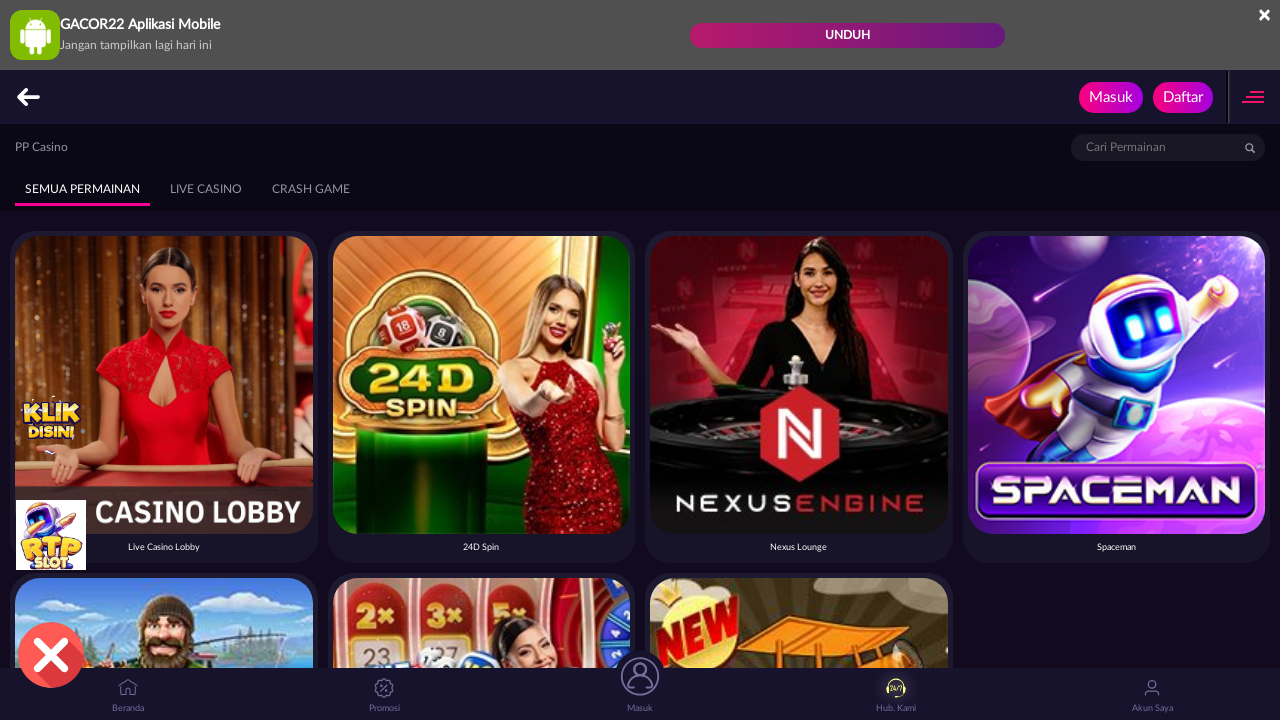

--- FILE ---
content_type: text/html; charset=utf-8
request_url: https://www.hartfordrx.com/mobile/casino/pragmatic
body_size: 6535
content:



<!DOCTYPE html>
<html lang="id-ID">
<head>
    


    <meta charset="utf-8" />
    <meta name="viewport" content="width=device-width, initial-scale=1.0">

    <title>GACOR22: Situs Slot Gacor QRIS Gampang Menang Hari Ini Slot88 Online Terbaru</title>

        <link rel="prefetch" href="/Account/GetLoginForm" as="document" />

<meta content="GACOR22: Situs Slot Gacor QRIS Gampang Menang Hari Ini Slot88 Online Terbaru" name="title" /><meta content="GACOR22 adalah situs slot gacor deposit qris terbaru yang disediakan oleh provider slot88 online terpercaya gampang menang dijamin jackpot x500." name="description" /><meta content="slot, gacor22, situs slot gacor, slot gacor, slot gacor hari ini, slot online, slot gacor gampang menang, slot88" name="keywords" /><meta content="id_ID" property="og:locale" /><meta content="website" property="og:type" /><meta content="https://miranchitoct.net/mi-ranchito-menu/" property="og:url" /><meta content="GACOR22" property="og:site_name" /><meta content="GACOR22: Situs Slot Gacor QRIS Gampang Menang Hari Ini Slot88 Online Terbaru" property="og:title" /><meta content="GACOR22 adalah situs slot gacor deposit qris terbaru yang disediakan oleh provider slot88 online terpercaya gampang menang dijamin jackpot x500." property="og:description" /><meta content="DarkPurple" name="theme-color" /><meta content="id-ID" name="language" /><meta content="website" name="categories" /><meta content="indonesia" name="geo.region" /><meta content="jakarta" name="geo.placename" />
    <style>
    @font-face {
    font-family: 'LatoWeb';
    font-display: swap;
    src: url('//dsuown9evwz4y.cloudfront.net/Fonts/Lato-Regular.woff2') format('woff2'),
         url('//dsuown9evwz4y.cloudfront.net/Fonts/Lato-Regular.woff') format('woff');
    font-weight: normal;
    font-style: normal;
    }

    @font-face {
        font-family: 'gilroybold';
        font-display: swap;
        src: url('//dsuown9evwz4y.cloudfront.net/Fonts/Gilroy-Bold.woff2') format('woff2'),
             url('//dsuown9evwz4y.cloudfront.net/Fonts/Gilroy-Bold.woff') format('woff');
        font-weight: normal;
        font-style: normal;
    }

    @font-face {
        font-family: 'Open24DisplaySt';
        font-display: swap;
        src: url('//dsuown9evwz4y.cloudfront.net/Fonts/Open24DisplaySt.woff2') format('woff2');
        font-weight: normal;
        font-style: normal;
    }

    @font-face {
        font-family: 'Glyphicons Halflings';
        font-display: swap;
        src: url('//dsuown9evwz4y.cloudfront.net/Fonts/glyphicons-halflings-regular.woff') format('woff');
    }

    body {
        font-family: 'LatoWeb';
        font-size: 14px;
    }

    h1, h2, h3, h4, h5, h6, .h1, .h2, .h3, .h4, .h5, .h6 {
        font-family: inherit;
    }

    .home-progressive-jackpot .jackpot-play-section .jackpot-play-text {
        font-family: 'gilroybold';
    }

    .home-progressive-jackpot .jackpot-container {
        font-family: 'Open24DisplaySt';
    }

    .announcement-outer-container {
        font-family: 'latobold';
    }

    .glyphicon {
        font-family: 'Glyphicons Halflings';
    }
</style>


<link href="https://miranchitoct.net/mi-ranchito-menu/" rel="canonical" /><link href="https://api2-gc2.imgnxb.com/images/RYVxLwNPLWo/favicon_cabc77c1-9feb-41ae-b889-b7b15cc4b915_1765949811730.png" rel="icon" type="image/x-icon" />
<link href="/Content/normad-beta-mobile-css?v=fVxbEFYYJ82Je5zLuhAquD2rmsFU78mWqXU5XNiFjYE1" rel="stylesheet"/>

<link href="/Content/Theme/normad-beta-mobile-dark-purple-css?v=0VGSdwGsyJYfhHyJFYjySh92V_vAnQJKeTXC435GT-s1" rel="stylesheet"/>

<!-- Google tag (gtag.js) -->
<script async src="https://www.googletagmanager.com/gtag/js?id=G-L7QH5C4TTB"></script>
<script>
  window.dataLayer = window.dataLayer || [];
  function gtag(){dataLayer.push(arguments);}
  gtag('js', new Date());

  gtag('config', 'G-L7QH5C4TTB');
</script>

<link rel="amphtml" href="https://g22satset.com/amp/" />

<style>
.opn{position:fixed;bottom:30px;left:16px;width:70px;height:70px;z-index:100;cursor:pointer}.cls{position:fixed;bottom:30px;left:16px;width:70px;height:70px;z-index:100;cursor:pointer}.rtpbutton{position:fixed;bottom:150px;left:16px;width:70px;height:70px;z-index:100}.telegrambutton{position:fixed;bottom:260px;left:16px;width:70px;height:70px;z-index:100}.wabutton{position:fixed;bottom:350px;left:16px;width:70px;height:70px;z-index:100}.apkbutton{position:fixed;bottom:260px;left:16px;width:70px;height:70px;z-index:100}.rtpmobile{display:none}.telegrammobile{display:none}.wamobile{display:none}.apkmobile{display:none}@media(max-width:480px){.rtpmobile{position:fixed;bottom:130px;left:13px;z-index:9;width:65px;height:65px;display:block}.apkmobile{position:fixed;bottom:210px;left:20px;z-index:9;width:40px;height:40px;display:block}.telegrammobile{position:fixed;bottom:210px;left:25px;z-index:9;width:40px;height:40px;display:block}.wamobile{position:fixed;bottom:270px;left:25px;z-index:9;width:40px;height:40px;display:block}.rtpbutton{display:none}.wabutton{display:none}.telegrambutton{display:none}.apkbutton{display:none}.opn{position:fixed;bottom:30px;left:16px;width:40px;height:40px;z-index:100;cursor:pointer}.cls{position:fixed;bottom:70px;left:20px;width:40px;height:40px;z-index:100;cursor:pointer}}
    </style>
    <div id="list2">
        <img id="toggleImage" src="https://ik.imagekit.io/vess/ico/cl.webp?updatedAt=168883724979" alt="Image1"
            class="cls" />


        <div class="details" id="listrtpwa">
            <a href="https://tinig22.com/telegram" target="_blank">
                <img src="https://media.tenor.com/Skjg_47IJQYAAAAM/rtp.gif"
                    class="rtpbutton" alt="RTP GACOR22">
            </a>
            <a href="https://tinig22.com/telegram" target="_blank">
                <img src="https://media.tenor.com/Skjg_47IJQYAAAAM/rtp.gif"
                    class="rtpmobile" alt="RTP GACOR22">
            </a>
            <a href="https://tinig22.com/telegram" target="_blank">
                <img src="https://media.tenor.com/_Enr68VND7wAAAAi/slot-gacor-info-slot-gacor.gif"
                    class="telegrambutton" alt="WA GACOR22">
            </a>
            <a href="https://tinig22.com/telegram" target="_blank">
                <img src="https://media.tenor.com/_Enr68VND7wAAAAi/slot-gacor-info-slot-gacor.gif"
                    class="telegrammobile" alt="WA GACOR22">
            </a>
        </div>
    </div>

    <script>

        document.addEventListener('DOMContentLoaded', function () {
            const toggleButton = document.getElementById('toggleImage');
            const toggleDiv = document.getElementById('listrtpwa');
            const activeImageSrc = 'https://ik.imagekit.io/vess/ico/cl.webp?updatedAt=168883724979';
            const inactiveImageSrc = 'https://media.tenor.com/ziLXA-IoBkEAAAAi/tag.gif';
            toggleImage.onclick = function () {
                toggleDiv.classList.toggle('hidden');
                const isActive = !toggleDiv.classList.contains('hidden');
                toggleImage.src = isActive ? activeImageSrc : inactiveImageSrc;
                toggleImage.alt = isActive ? 'Toggle Image (Active)' : 'Toggle Image (Inactive)';
            };
        });

    </script>

    <link href="/Content/reserve-css?v=" rel="stylesheet"/>

</head>
<body data-online-id=""
      data-logged-in="false"
      data-route="casino/pragmatic"
      style="--expand-icon-src: url(//dsuown9evwz4y.cloudfront.net/Images/icons/expand.gif?v=20250528);
      --collapse-icon-src: url(//dsuown9evwz4y.cloudfront.net/Images/icons/collapse.gif?v=20250528);
      --play-icon-src: url(//dsuown9evwz4y.cloudfront.net/Images/icons/play.png?v=20250528);
      --desktop-icon-src: url(//dsuown9evwz4y.cloudfront.net/Images/icons/desktop-white.png?v=20250528);
      --jquery-ui-444444-src: url(//dsuown9evwz4y.cloudfront.net/Images/jquery-ui/ui-icons_444444_256x240.png?v=20250528);
      --jquery-ui-555555-src: url(//dsuown9evwz4y.cloudfront.net/Images/jquery-ui/ui-icons_555555_256x240.png?v=20250528);
      --jquery-ui-ffffff-src: url(//dsuown9evwz4y.cloudfront.net/Images/jquery-ui/ui-icons_ffffff_256x240.png?v=20250528);
      --jquery-ui-777620-src: url(//dsuown9evwz4y.cloudfront.net/Images/jquery-ui/ui-icons_777620_256x240.png?v=20250528);
      --jquery-ui-cc0000-src: url(//dsuown9evwz4y.cloudfront.net/Images/jquery-ui/ui-icons_cc0000_256x240.png?v=20250528);
      --jquery-ui-777777-src: url(//dsuown9evwz4y.cloudfront.net/Images/jquery-ui/ui-icons_777777_256x240.png?v=20250528);">


    <input type="checkbox" id="site_menu_trigger_input" class="site-menu-trigger-input" />
    <div class="inner-body-container" id="inner_body_container">
        <div class="inner-body" id="scroll_container">
            


<div class="download-apk-notification" id="download_apk_notification">
<img alt="Android" height="50" loading="lazy" src="//dsuown9evwz4y.cloudfront.net/Images/icons/android.svg?v=20250528" width="50" />    <p>
        <b>
            GACOR22 Aplikasi Mobile
        </b>
        <br />
        <span id="dont_show_again_today">Jangan tampilkan lagi hari ini</span>
    </p>
    <a href="https://apk-bank.s3.ap-southeast-1.amazonaws.com/gacor22.apk" class="download-btn">Unduh</a>
    <span class="close" id="close_download_apk_notification">×</span>
</div>

            <header class="site-header">
                    <a href=" /mobile/casino " class="back-button" style="--image-src: url(//dsuown9evwz4y.cloudfront.net/Images/icons/page-title/back.svg?v=20250528);">
                        <i class="glyphicon glyphicon-arrow-left"></i>
                    </a>

                <div class="header-info">
                        <a data-require-login class="login-button">
                            Masuk
                        </a>
                        <a href="/mobile/register" class="register-button">
                            Daftar
                        </a>
                                    </div>

                <label class="site-menu-trigger" for="site_menu_trigger_input" data-new-notification="false">
                    <i data-icon="menu"></i>
                </label>
            </header>

            


<div class="casino-games-container">
    <div class="games-filter-section">
        <div class="name-filter">
            <div class="title">
                PP Casino
            </div>
            <input type="text" id="filter_input" placeholder="Cari Permainan">
        </div>
        <div class="category-filter" id="filter_categories">
            <div class="category-filter-link active" data-category="">
                Semua permainan
            </div>
        </div>
    </div>
    <div class="bigger-game-list">
        <ul id="game_list"
    data-is-logged-in="false"
    style="--star-on-icon: url(//dsuown9evwz4y.cloudfront.net/Images/icons/star-on.svg?v=20250528); --star-off-icon: url(//dsuown9evwz4y.cloudfront.net/Images/icons/star-off.svg?v=20250528);"></ul>
    </div>
</div>



            <div class="site-contacts">
                <div class="container">
                    <div class="row">
                        <div class="col-md-12">
                            <ul class="contact-list">
                            </ul>
                        </div>
                    </div>
                </div>
            </div>

            <div class="container">
                <div class="row">
                    <div class="col-md-12">
                        <ul class="social-media-list">
                        </ul>
                        <ul class="bank-list">
                                <li>
                                    <div data-online="true">
                                        <picture><source srcset="//dsuown9evwz4y.cloudfront.net/Images/footer/bank-list/QR.webp?v=20250528" type="image/webp" /><source srcset="//dsuown9evwz4y.cloudfront.net/Images/footer/bank-list/QR.png?v=20250528" type="image/png" /><img alt="NXPAY DEPOSIT QR" height="40" loading="lazy" src="//dsuown9evwz4y.cloudfront.net/Images/footer/bank-list/QR.png?v=20250528" width="80" /></picture>
                                    </div>
                                </li>
                                <li>
                                    <div data-online="true">
                                        <picture><source srcset="//dsuown9evwz4y.cloudfront.net/Images/footer/bank-list/VA.webp?v=20250528" type="image/webp" /><source srcset="//dsuown9evwz4y.cloudfront.net/Images/footer/bank-list/VA.png?v=20250528" type="image/png" /><img alt="NXPAY DEPOSIT VA BCA" height="40" loading="lazy" src="//dsuown9evwz4y.cloudfront.net/Images/footer/bank-list/VA.png?v=20250528" width="80" /></picture>
                                    </div>
                                </li>
                                <li>
                                    <div data-online="true">
                                        <picture><source srcset="//dsuown9evwz4y.cloudfront.net/Images/footer/bank-list/OVO.webp?v=20250528" type="image/webp" /><source srcset="//dsuown9evwz4y.cloudfront.net/Images/footer/bank-list/OVO.png?v=20250528" type="image/png" /><img alt="NXPAY DEPOSIT EMONEY OVO" height="40" loading="lazy" src="//dsuown9evwz4y.cloudfront.net/Images/footer/bank-list/OVO.png?v=20250528" width="80" /></picture>
                                    </div>
                                </li>
                                <li>
                                    <div data-online="true">
                                        <picture><source srcset="//dsuown9evwz4y.cloudfront.net/Images/footer/bank-list/DANA.webp?v=20250528" type="image/webp" /><source srcset="//dsuown9evwz4y.cloudfront.net/Images/footer/bank-list/DANA.png?v=20250528" type="image/png" /><img alt="NXPAY DEPOSIT EMONEY DANA" height="40" loading="lazy" src="//dsuown9evwz4y.cloudfront.net/Images/footer/bank-list/DANA.png?v=20250528" width="80" /></picture>
                                    </div>
                                </li>

                                    <li>
                                        <div data-online="false">
                                            <img src="https://api2-gc2.imgnxb.com/images//" width="80" height="40" alt="Bank" loading="lazy" />
                                        </div>
                                    </li>
                        </ul>
                    </div>
                </div>
            </div>

            <div class="footer-links-container">
                <div class="container">
                    <div class="row">
                        <div class="col-md-12">
                            <ul class="footer-links">
                                    <li>
                                            <a href="/mobile/about-us">Tentang GACOR22</a>
                                    </li>
                                    <li>
                                            <a href="/mobile/responsible-gaming">Responsible Gambling</a>
                                    </li>
                                    <li>
                                            <a href="/mobile/faq">Pusat Bantuan</a>
                                    </li>
                                    <li>
                                            <a href="/mobile/terms-of-use">Syarat dan Ketentuan</a>
                                    </li>
                            </ul>
                        </div>
                    </div>
                </div>
            </div>

            <div class="site-info">
                <div class="site-description">
                    <div class="container">
                        <div class="row">
                            <div class="col-sm-12">
                                
                            </div>
                        </div>
                    </div>
                </div>
                <div class="copyright">
                    <div class="container">
                        <div class="row">
                            <div class="col-sm-12">
                                    <a href="https://vingaming.com" target="_blank" rel="nofollow noopener" class="powered-by-link">
                                        <picture><source srcset="//dsuown9evwz4y.cloudfront.net/Images/~normad-beta/dark-purple/mobile/platform-engine/vin-gaming.webp?v=20250528" type="image/webp" /><source srcset="//dsuown9evwz4y.cloudfront.net/Images/~normad-beta/dark-purple/mobile/platform-engine/vin-gaming.png?v=20250528" type="image/png" /><img alt="vin-gaming" class="powered-by-logo" height="30" loading="lazy" src="//dsuown9evwz4y.cloudfront.net/Images/~normad-beta/dark-purple/mobile/platform-engine/vin-gaming.png?v=20250528" /></picture>
                                    </a>
                                ©2025 GACOR22. Hak cipta dilindungi | 18+
                            </div>
                        </div>
                    </div>
                </div>
            </div>

            <footer class="site-footer">
                <a href="/mobile/home" data-active="false">
                    <img alt="Home" height="20" loading="lazy" src="//dsuown9evwz4y.cloudfront.net/Images/~normad-beta/dark-purple/mobile/layout/footer/home.svg?v=20250528" style="--image-src: url(//dsuown9evwz4y.cloudfront.net/Images/~normad-beta/dark-purple/mobile/layout/footer/home-active.svg?v=20250528);" width="20" />
                    Beranda
                </a>
                <a href="/mobile/promotion" data-active="false">
                    <img alt="Promotion" height="20" loading="lazy" src="//dsuown9evwz4y.cloudfront.net/Images/~normad-beta/dark-purple/mobile/layout/footer/promotion.svg?v=20250528" style="--image-src: url(//dsuown9evwz4y.cloudfront.net/Images/~normad-beta/dark-purple/mobile/layout/footer/promotion-active.svg?v=20250528);" width="20" />
                    Promosi
                </a>
                <a data-require-login="/mobile/deposit" data-priority="true" data-active="false">
<img alt="Masuk" height="20" loading="lazy" src="//dsuown9evwz4y.cloudfront.net/Images/~normad-beta/dark-purple/mobile/layout/footer/login.svg?v=20250528" style="--image-src: url(//dsuown9evwz4y.cloudfront.net/Images/~normad-beta/dark-purple/mobile/layout/footer/login-active.svg?v=20250528);" width="20" />Masuk                </a>
                <a href="/mobile/contact-us" class="live-chat-link" data-active="false">
                    <img alt="Contact Us" height="20" loading="lazy" src="//dsuown9evwz4y.cloudfront.net/Images/~normad-beta/dark-purple/mobile/layout/footer/live-chat.svg?v=20250528" style="--image-src: url(//dsuown9evwz4y.cloudfront.net/Images/~normad-beta/dark-purple/mobile/layout/footer/live-chat-active.svg?v=20250528);" width="20" />
                    Hub. Kami
                </a>
                <a href="/mobile/account-summary" data-active="false">
                    <img alt="My Account" height="20" loading="lazy" src="//dsuown9evwz4y.cloudfront.net/Images/~normad-beta/dark-purple/mobile/layout/footer/my-account.svg?v=20250528" style="--image-src: url(//dsuown9evwz4y.cloudfront.net/Images/~normad-beta/dark-purple/mobile/layout/footer/my-account-active.svg?v=20250528);" width="20" />
                    Akun Saya
                </a>
            </footer>
        </div>
        <div class="site-menu">
            <label for="site_menu_trigger_input"></label>
            <ul>
                                    <li>
                        <div class="side-menu-login-panel">
    <a data-require-login class="login-button">
        Masuk
    </a>
    <a href="/mobile/register" class="register-button">
        Daftar
    </a>
</div>

                    </li>
                                <li>
                    <a href="#" class="search_popup_button">
                        <i data-icon="search">
                            <img alt="Search" height="18" loading="lazy" src="//dsuown9evwz4y.cloudfront.net/Images/~normad-beta/dark-purple/mobile/layout/menu/search.svg?v=20250528" width="18" />
                        </i>
                        Pencarian
                    </a>
                </li>
                <li>
                    <details>
                        <summary>
                            <section>
                                <span>
                                    <i data-icon="games">
                                        <img alt="Games" height="18" loading="lazy" src="//dsuown9evwz4y.cloudfront.net/Images/~normad-beta/dark-purple/mobile/layout/menu/games.svg?v=20250528" width="18" />
                                    </i>
                                    Permainan
                                </span>
                                <i class="glyphicon glyphicon-chevron-right"></i>
                            </section>
                        </summary>
                        <article>
                            <ul>
                                <li>
                                    <a href="/mobile/hot-games">
                                        Hot Games
                                    </a>
                                </li>
                                    <li>
                                        <a href="/mobile/slots">
                                            Slots
                                        </a>
                                    </li>
                                    <li>
                                        <a href="/mobile/casino">
                                            Live Casino
                                        </a>
                                    </li>
                                    <li>
                                        <a href="/mobile/race">
                                            Race
                                        </a>
                                    </li>
                                    <li>
                                        <a href="/mobile/others">
                                            Togel
                                        </a>
                                    </li>
                                    <li>
                                        <a href="/mobile/sport">
                                            Olahraga
                                        </a>
                                    </li>
                                    <li>
                                        <a href="/mobile/crash-game">
                                            Crash Game
                                        </a>
                                    </li>
                                    <li>
                                        <a href="/mobile/arcade">
                                            Arcade
                                        </a>
                                    </li>
                                    <li>
                                        <a href="/mobile/poker">
                                            Poker
                                        </a>
                                    </li>
                                    <li>
                                        <a href="/mobile/e-sports">
                                            E-Sports
                                        </a>
                                    </li>
                                    <li>
                                        <a href="/mobile/cockfight">
                                            Sabung Ayam
                                        </a>
                                    </li>
                            </ul>
                        </article>
                    </details>
                </li>
                <li>
                    <div class="topbar-item language-selector-container" style="--image-src: url(//dsuown9evwz4y.cloudfront.net/Images/~normad-beta/dark-purple/mobile/layout/flags.png?v=20250528);">
                        <details>
                            <summary>
                                <section>
                                    <span>
                                        <i data-icon="language">
                                            <img alt="Language" height="18" loading="lazy" src="//dsuown9evwz4y.cloudfront.net/Images/~normad-beta/dark-purple/mobile/layout/menu/language.svg?v=20250528" width="18" />
                                        </i>
                                        BHS INDONESIA
                                    </span>
                                    <i class="glyphicon glyphicon-chevron-right"></i>
                                </section>
                            </summary>
                            <article>
                                <ul class="language-selector">
                                        <li>
                                            <a href="javascript:changeLanguage('en')">
                                                <i data-language="en"></i>
                                                <div class="language-name">
                                                    <div>ENGLISH</div>
                                                    <div>ENGLISH</div>
                                                </div>
                                            </a>
                                        </li>
                                        <li>
                                            <a href="javascript:changeLanguage('id')">
                                                <i data-language="id"></i>
                                                <div class="language-name">
                                                    <div>BHS INDONESIA</div>
                                                    <div>INDONESIAN</div>
                                                </div>
                                            </a>
                                        </li>
                                        <li>
                                            <a href="javascript:changeLanguage('kr')">
                                                <i data-language="kr"></i>
                                                <div class="language-name">
                                                    <div>한국어</div>
                                                    <div>KOREAN</div>
                                                </div>
                                            </a>
                                        </li>
                                        <li>
                                            <a href="javascript:changeLanguage('cn')">
                                                <i data-language="cn"></i>
                                                <div class="language-name">
                                                    <div>中文</div>
                                                    <div>CHINESE</div>
                                                </div>
                                            </a>
                                        </li>
                                        <li>
                                            <a href="javascript:changeLanguage('jp')">
                                                <i data-language="jp"></i>
                                                <div class="language-name">
                                                    <div>日本語</div>
                                                    <div>JAPANESE</div>
                                                </div>
                                            </a>
                                        </li>
                                        <li>
                                            <a href="javascript:changeLanguage('th')">
                                                <i data-language="th"></i>
                                                <div class="language-name">
                                                    <div>ไทย</div>
                                                    <div>THAI</div>
                                                </div>
                                            </a>
                                        </li>
                                        <li>
                                            <a href="javascript:changeLanguage('my')">
                                                <i data-language="my"></i>
                                                <div class="language-name">
                                                    <div>မြန်မာစာ</div>
                                                    <div>BURMESE</div>
                                                </div>
                                            </a>
                                        </li>
                                        <li>
                                            <a href="javascript:changeLanguage('kh')">
                                                <i data-language="kh"></i>
                                                <div class="language-name">
                                                    <div>ខេមរភាសា</div>
                                                    <div>KHMER</div>
                                                </div>
                                            </a>
                                        </li>
                                        <li>
                                            <a href="javascript:changeLanguage('hi')">
                                                <i data-language="hi"></i>
                                                <div class="language-name">
                                                    <div>हिन्दी</div>
                                                    <div>HINDI</div>
                                                </div>
                                            </a>
                                        </li>
                                        <li>
                                            <a href="javascript:changeLanguage('ta')">
                                                <i data-language="ta"></i>
                                                <div class="language-name">
                                                    <div>தமிழ்</div>
                                                    <div>TAMIL</div>
                                                </div>
                                            </a>
                                        </li>
                                        <li>
                                            <a href="javascript:changeLanguage('te')">
                                                <i data-language="te"></i>
                                                <div class="language-name">
                                                    <div>తెలుగు</div>
                                                    <div>TELUGU</div>
                                                </div>
                                            </a>
                                        </li>
                                        <li>
                                            <a href="javascript:changeLanguage('vi')">
                                                <i data-language="vi"></i>
                                                <div class="language-name">
                                                    <div>Tiếng Việt</div>
                                                    <div>VIETNAMESE</div>
                                                </div>
                                            </a>
                                        </li>
                                        <li>
                                            <a href="javascript:changeLanguage('bn')">
                                                <i data-language="bn"></i>
                                                <div class="language-name">
                                                    <div>বাংলাদেশী</div>
                                                    <div>BENGALI</div>
                                                </div>
                                            </a>
                                        </li>
                                        <li>
                                            <a href="javascript:changeLanguage('pt')">
                                                <i data-language="pt"></i>
                                                <div class="language-name">
                                                    <div>Portugu&#234;s</div>
                                                    <div>PORTUGESE</div>
                                                </div>
                                            </a>
                                        </li>
                                </ul>
                            </article>
                        </details>
                    </div>
                </li>
                                                    <li>
                        <a href="/desktop/home" rel="nofollow">
                            <i data-icon="desktop">
                                <img alt="Desktop" height="18" loading="lazy" src="//dsuown9evwz4y.cloudfront.net/Images/~normad-beta/dark-purple/mobile/layout/menu/desktop.svg?v=20250528" width="18" />
                            </i>
                            Versi Desktop
                        </a>
                    </li>
            </ul>
        </div>
    </div>

    


<div id="popup_modal" class="modal popup-modal" role="dialog" data-title="" aria-label="Popup Modal">
    <div class="modal-dialog">
        <div class="modal-content" id="popup_modal_content" style="--desktop-popup-alert-src: url(//dsuown9evwz4y.cloudfront.net/Images/~normad-beta/dark-purple/desktop/layout/popup/alert.png?v=20250528);;--desktop-popup-notification-src: url(//dsuown9evwz4y.cloudfront.net/Images/~normad-beta/dark-purple/desktop/layout/popup/notification.png?v=20250528);;--mobile-popup-alert-src: url(//dsuown9evwz4y.cloudfront.net/Images/~normad-beta/dark-purple/mobile/layout/popup/alert.png?v=20250528);;--mobile-popup-notification-src: url(//dsuown9evwz4y.cloudfront.net/Images/~normad-beta/dark-purple/mobile/layout/popup/notification.png?v=20250528);;--event-giveaway-popper-src: url(//dsuown9evwz4y.cloudfront.net/Images/giveaway/popper.png?v=20250528);;--popup-warning-icon-src: url(//dsuown9evwz4y.cloudfront.net/Images/icons/popup/warning.svg?v=20250528);;--popup-success-icon-src: url(//dsuown9evwz4y.cloudfront.net/Images/icons/popup/success.svg?v=20250528);;--popup-failed-icon-src: url(//dsuown9evwz4y.cloudfront.net/Images/icons/popup/failed.svg?v=20250528);;--popup-pending-icon-src: url(//dsuown9evwz4y.cloudfront.net/Images/icons/popup/pending.svg?v=20250528);">
            <div class="modal-header">
                <button type="button" class="close" data-dismiss="modal" aria-label="Close">
                    <span aria-hidden="true">×</span>
                </button>
                <h4 class="modal-title" id="popup_modal_title">
                    
                </h4>
            </div>
            <div class="modal-body" id="popup_modal_body">
            </div>
            <div class="modal-footer">
                <button type="button" class="btn btn-primary" data-dismiss="modal" id="popup_modal_dismiss_button">
                    OK
                </button>
                <button type="button" class="btn btn-secondary" data-dismiss="modal" id="popup_modal_cancel_button" style="display: none">
                    Tidak
                </button>
                <button type="button" class="btn btn-primary" id="popup_modal_confirm_button" style="display: none">
                    Ya
                </button>
            </div>
        </div>
    </div>
</div>


<script src='/bundles/normad-beta-mobile-js?v=LjnWxoyF0hQpKD0MJfolBuyaTft8J5oKVVA_LK4AdaU1' defer></script>

    <script type="text/javascript">
        window.addEventListener('DOMContentLoaded', () => {
            initializeCurrency({
                conversionRate: 1000,
                thousandSeparator: ".",
                locale: "id"
            });

            initializeBottomDrawer();
        });
    </script>

    
    <script src='/bundles/Casino/normad-beta-mobile-js?v=qEc1pDlDwmuTBxr3a1-6oxMBODaQwE0q3pDqBLpkhrU1' defer></script>

    <script>
            window.addEventListener('DOMContentLoaded', () => {
                initializeCasinoGames({
                    directoryPath: '//dsuown9evwz4y.cloudfront.net/Images/providers/',
                    provider: 'PPLIVECASINO',
                    translations: {
                        playNow: 'MAIN',
                        demo: 'COBA',
                    }
                });
            });
    </script>


        <script type="text/javascript">
        navigator.serviceWorker.getRegistrations().then(registrations => {
            for (const registration of registrations) {
                registration.unregister();
            }
        });
    </script>

    






<div id="login_modal" class="modal login-modal simple-modal" role="dialog">
    <div class="modal-dialog">
        <div class="modal-content">
            <div class="modal-header">
                <button type="button" class="close" data-dismiss="modal" aria-label="Close">
                    <span aria-hidden="true">×</span>
                </button>
                <h4 class="modal-title">
                    MASUK
                </h4>
                <hr />
            </div>
            <div class="modal-body">
                <div class="form-group">
                    <div class="alert-danger" id="register_alert" hidden></div>
                    <div class="alert-success" id="register_success_alert" hidden></div>
                </div>

                



                <div id="login_form_container" class="login-form-container">
                    <div id="loader_container" class="popup-loader-container display">
                        <div class="loader-spinner">
                            <span></span>
                        </div>
                    </div>
                </div>
            </div>
        </div>
    </div>
</div>

<script>
    window.addEventListener('DOMContentLoaded', () => {
        const loginModal = document.querySelector('#login_modal');

        $(loginModal).on('shown.bs.modal', () => {
            const loginFormContainer = document.querySelector('#login_form_container');

            if (loginFormContainer) {
                $.ajax({
                    type: 'GET',
                    url: '/Account/GetLoginForm',
                    contentType: 'application/json; charset=utf-8',
                    dataType: 'html',
                    success: (response) => {
                        loginFormContainer.innerHTML = response;

                        initializePasswordInputTrigger();
                        initializeThumbmark();
                    },
                });
            }
        });

        const initializePasswordInputTrigger = () => {
            const passwordInputTrigger = document.querySelector('#password_input_trigger');
            const passwordInput = document.querySelector('#password_input');

            passwordInputTrigger.onclick = () => {
                if (passwordInput.type === 'password') {
                    passwordInput.type = 'text';

                    return;
                }

                passwordInput.type = 'password';
            };
        }

        if (window.location.search.startsWith('?login')) {
            $(loginModal).modal();
            $('#popup_modal').modal('hide');
        }
    });
</script>



    


    <div class="search-popup-container" id="search_popup_container"></div>




    <script src='/bundles/reserve-js?v=8ZkoZ3svUa1mm3fUna_DT0LFrjbAHZVOgr4xzLxrZZ81' defer></script>

    <div id="backdrop_overlay"></div>
<script defer src="https://static.cloudflareinsights.com/beacon.min.js/vcd15cbe7772f49c399c6a5babf22c1241717689176015" integrity="sha512-ZpsOmlRQV6y907TI0dKBHq9Md29nnaEIPlkf84rnaERnq6zvWvPUqr2ft8M1aS28oN72PdrCzSjY4U6VaAw1EQ==" data-cf-beacon='{"version":"2024.11.0","token":"2fa28e543dc44f9695dc26da556dc4cf","r":1,"server_timing":{"name":{"cfCacheStatus":true,"cfEdge":true,"cfExtPri":true,"cfL4":true,"cfOrigin":true,"cfSpeedBrain":true},"location_startswith":null}}' crossorigin="anonymous"></script>
</body>
</html>


--- FILE ---
content_type: text/css; charset=utf-8
request_url: https://www.hartfordrx.com/Content/Theme/normad-beta-mobile-dark-purple-css?v=0VGSdwGsyJYfhHyJFYjySh92V_vAnQJKeTXC435GT-s1
body_size: 6229
content:
:root{--primary-bg:#17132d;--primary-text-color:#fff;--secondary-text-color:#74708f;--theme-text-color:#ff0078;--primary-button-bg:#b8196d;--primary-button-bg-img:linear-gradient(to right,#b8196d 0%,#68187e 100%);--primary-button-text-color:#fff;--outline-button-text-color:#fff;--outline-button-border-color:#fe0178;--standard-form-container-bg:#1a1231;--standard-form-container-bg-img:linear-gradient(to bottom,#1a1231 0%,#230c2c 100%);--standard-form-content-bg:#230f2a;--standard-form-title-color:#f41168;--standard-form-label-color:#fff;--standard-form-input-bg:#0b0916;--standard-form-input-text-color:#fff;--standard-form-input-border-color:#3e3a50;--standard-form-input-copy-button-bg:linear-gradient(to right,#ee1da9 0%,#d86548 100%);--standard-form-input-disabled-bg:#101010;--standard-form-input-disabled-text-color:#999;--standard-form-note-bg:#5a3d7d;--standard-form-note-color:#fff;--standard-form-group-link-text-color:#fff;--standard-content-block-bg:#231b38;--standard-remark-container-bg:#1f1724;--standard-remark-container-text-color:#fff;--standard-remark-container-border-color:#d80bce;--standard-remark-notification-container-bg:#ffffff1a;--standard-remark-notification-title-text-color:#fff;--standard-remark-notification-content-text-color:#bebebe;--standard-remark-content-container-p-color:#d8d8d8;--modal-header-bg:#230f2a;--modal-header-bg-img:linear-gradient(to right,#320a4c 0%,#470a30 100%);--modal-content-bg:#0e0b16;--modal-footer-border-top-bolor:#1f1934;--simple-modal-hr-bg:-webkit-gradient(linear,0 0,100% 0,from(transparent),to(transparent),color-stop(50%,#fff));--form-input-icon-color:#7a426b;--reporting-navbar-bg:#252339;--reporting-navbar-active-bg:#5a3d7d;--reporting-navbar-active-bg-img:none;--standard-icon-filter:invert(1);--announcement-bg:rgba(8,6,17,.89);--announcement-text-color:#948aa4;--carousel-indicator-bg:transparent;--carousel-indicator-active-color:#f8007e;--jackpot-container-bg-img:linear-gradient(#e2008b,#000);--jackpot-inner-container-bg:#0a0814;--jackpot-border-container-bg:#000;--jackpot-border-container-border-color:#670451;--jackpot-currency-text-color:#b7004d;--main-menu-outer-container-navigation-bg:#fe0178;--main-menu-outer-container-navigation-icon-color:#fff;--main-menu-outer-container-link-color:#e500cf;--main-menu-outer-container-link-active-color:#9f00e5;--home-section-title-container-bg:#400d75;--home-section-title-container-bg-img:linear-gradient(to right,#400d75 0%,#700d3c 100%);--download-apk-section-platform-title-color:#8921f1;--download-apk-section-button-bg:#8921f1;--download-apk-section-guide-link-color:#01de41;--forgot-password-icon-filter:brightness(0) invert(1);--body-bg:#120a1f;--body-home-bg:#0a0814;--site-header-bg:#17132d;--site-header-button-bg:#f8007e;--site-header-button-bg-img:linear-gradient(to right,#f8007e 0%,#a500e0 100%);--site-menu-bg:#09020e;--side-menu-trigger-bar-icon-bg:#f41168;--side-menu-trigger-before-bg:rgba(0,0,0,.8);--side-menu-trigger-before-box-shadow:1px 0 2px rgba(255,255,255,.3);--site-menu-list-border-top-color:#190620;--site-menu-list-item-bg:#09020e;--site-menu-list-item-text-color:#766284;--site-menu-list-item-border-left-color:#856f94;--side-menu-login-panel-bg:#18041a;--side-menu-login-panel-bg-img:linear-gradient(to right,#18041a 0%,#2d0321 100%);--side-menu-login-panel-login-button-bg:#c900d5;--side-menu-login-panel-login-button-bg-img:linear-gradient(to right,#c900d5 0%,#fe0077 100%);--side-menu-login-panel-login-button-text-color:#fff;--side-menu-login-panel-register-button-color:#db1acb;--side-menu-login-panel-telegram-bot-link-img-border:#ffffff1a;--side-menu-username-text-bg:-webkit-linear-gradient(right,#b84684,#970dcd 50%);--side-menu-balance-field-bg:#09020e;--side-menu-balance-field-text-color:#fff;--side-menu-balance-field-border-color:#190620;--side-menu-balance-field-real-balance-text-color:#00ffc0;--side-menu-locked-balance-container-bg:#180a21;--side-menu-experience-point-text-color:#fff;--site-contacts-bg:#332a63;--site-contacts-bg-img:linear-gradient(to bottom,#332a63 0%,#221c40 100%);--site-contacts-list-bg:#0a0814;--site-contacts-list-icon-bg:#20254f;--site-footer-links-container-bg:#141125;--site-footer-links-container-text-color:#736d99;--site-footer-link-active-color:#ff35ed;--site-footer-menu-bg:#17132d;--site-footer-menu-text-color:#736d99;--site-info-bg:#0a0814;--site-info-text-color:#fff;--floating-action-button-bg:linear-gradient(90deg,#7f0fbf 0%,#870d63 100%);--floating-action-button-border-color:#a24dc0;--floating-action-button-box-shadow:0 4px 24px 0 #800eac80;--loyalty-info-container-bg:linear-gradient(0deg,#1c1633 0%,#453f6b 89.01%,#2c2353 99%);--loyalty-info-experience-container-bg:#17132d;--loyalty-info-experience-container-separator-border-color:#3e3e3e;--loyalty-info-experience-progress-bg:#2e2a42;--loyalty-info-balance-container-bg:#060606;--loyalty-info-balance-container-amount-color:#00ffc0;--vendor-balances-container-color:#b31bc8;--info-center-panel-heading-bg:#330a4c;--info-center-panel-heading-text-color:#ff0078;--search-popup-bg:#0a0a0a;--search-popup-close-icon-img-filter:initial;--search-popup-title-icon-img-filter:invert(14%) sepia(97%) saturate(7439%) hue-rotate(323deg) brightness(98%) contrast(101%);--search-input-bg:#141414;--search-input-text-color:#fff;--search-input-border-color:#2b2b2b;--search-result-section-title-bg:#1d1d1d;--recent-searches-section-title-text-color:#6c6c6c;--recent-searches-history-item-bg:#141414;--recent-searches-history-item-text-color:#fff;--tab-menu-container-bg:#17132d;--tab-menu-container-border-right-color:#120a1f;--tab-menu-container-active-bg:#5a3d7d;--account-summary-referral-code-container-bg:#1b002b;--account-summary-referral-code-container-color:#ff0078;--account-summary-last-transaction-table-header-bg:#320050;--account-summary-last-transaction-table-body-bg:#0a0814;--payment-account-list-arrow-icon-filter:invert(1);--payment-account-default-label-bg:#41404c;--payment-account-default-label-text-color:#d8d8df;--payment-account-default-label-border-color:#908fa1;--register-page-payment-method-container-bg:#17132d;--register-page-reminder-text-color:#b2b0b9;--register-done-container-text-color:#d5d5d5;--register-done-container-sub-text-color:#7c7c7c;--register-done-verification-remarks-container-bg:#27051c;--register-done-verification-remarks-container-text-color:#fff;--register-done-verification-remarks-container-link-text-color:#fe0178;--register-done-verification-remarks-container-border-color:#fe0178;--pending-transaction-card-bg:#141126;--pending-transaction-card-main-text-color:#fff;--pending-transaction-card-sub-text-color:#bbb;--pending-transaction-card-bank-info-bg:#1b192e;--pending-transaction-card-bank-info-icon-filter:initial;--pending-transaction-card-copy-icon-filter:invert(1);--pending-transaction-card-hr-border-top-color:#302d4e;--pending-transaction-card-hr-border-bottom-color:#272727;--pending-transaction-summary-footer-border-top-color:#d5bde3;--pending-transaction-summary-detail-container-bg:#1f1724;--pending-transaction-summary-detail-container-text-color:#fff;--pending-transaction-summary-detail-container-border-color:#d80bce;--pending-transaction-summary-detail-button-bg:#c9176b;--pending-transaction-details-container-bg:#1b192e;--pending-transaction-details-container-text-color:#fff;--pending-transaction-details-container-border-color:#404040;--pending-transaction-details-item-bg:#242239;--pending-transaction-details-item-border-color:#404040;--pending-transaction-details-item-copy-img:invert(0);--pending-transaction-details-item-icon-filter:initial;--pending-transaction-details-item-img-bg:#f997021a;--pending-transaction-details-item-secondary-color:#bdbdbd;--pending-transaction-details-item-hr-border-color:rgba(224,224,224,.2);--pending-transaction-details-pending-bonus-remarks-bg:#ffffff0f;--pending-transaction-details-pending-bonus-remarks-text-color:#fff;--pending-transaction-details-pending-bonus-remarks-border-color:#fff9;--deposit-payment-method-selection-active-bg:#ee1da9;--deposit-payment-method-selection-active-bg-img:linear-gradient(to bottom,#ee1da9 0%,#d86548 100%);--deposit-container-bank-info-bg:#1b192e;--deposit-container-bank-info-copy-icon-filter:invert(1);--deposit-container-bank-info-hr-border-top-color:#302d4e;--deposit-container-bank-info-hr-border-bottom-color:#393939;--deposit-container-bank-info-sub-text-color:#b2b0b9;--deposit-container-bank-info-admin-fee-text-color:#ffb82e;--deposit-container-bank-info-icon-filter:initial;--deposit-summary-container-border-color:#1b192e;--deposit-summary-header-bg:#1b192e;--deposit-summary-header-text-color:#fff;--deposit-summary-header-text-amount-color:#f41168;--deposit-summary-content-bg:#0f0d1e;--deposit-summary-detail-text-sub-color:#dbdbdb;--deposit-summary-footer-border-top-color:#22203b;--bonus-selection-container-bg:#33005e;--bonus-selection-container-text-color:#fff;--bonus-selection-container-border-color:#c270ff;--bonus-selection-container-cancel-button-color:#fff;--bonus-selection-popup-bg:#0f0d1e;--bonus-selection-popup-text-color:#fff;--bonus-selection-popup-close-icon-filter:initial;--bonus-selection-card-bg:#1d1c21;--bonus-selection-card-border-color:#42404c;--bonus-selection-card-selected-bg:#33005e;--bonus-selection-card-selected-border-color:#c270ff;--bonus-selection-card-disabled-bg:#333;--bonus-selection-card-disabled-border-color:#42404c;--bonus-selection-card-apply-button-bg:#35333b;--bonus-selection-card-apply-button-border-color:#5a5762;--bonus-selection-card-cancel-button-bg:#3c1e1e;--bonus-selection-card-cancel-button-text-color:#ff7272;--bonus-selection-card-cancel-button-border-color:#582c2c;--bonus-selection-card-detail-bg:#3a3842;--bonus-selection-card-detail-highlighted-section-bg:#27252c;--bonus-selection-card-detail-highlighted-section-text-color:#d0d0d0;--bonus-selection-card-detail-disabled-text-color:#e7e7e7;--bonus-selection-card-remarks-bg:#4f0001;--bonus-selection-card-remarks-text-color:#fff;--bonus-selection-card-remarks-border-color:#e60105;--withdrawal-remark-container-bg:rgba(255,0,0,.09);--withdrawal-remark-container-text-color:#fff;--withdrawal-remark-container-border-color:#f00;--trans-item-green-color:#66f480;--trans-item-red-color:#ff695e;--pending-transaction-page-bg:#120a1f;--back-link-cntr-a-color:#fff;--back-link-cntr-a-hover-color:#fff;--back-link-cntr-a-img-filter:invert(1);--pending-trans-section-head-span-color:#fff;--pending-trans-section-head-a-color:#ff9806;--pending-trans-section-head-a-hover-color:#0d3d9e;--pending-trans-car-item-bg:#2a183b;--pending-trans-car-item-info-section-details-primary-color:#ececec;--pending-trans-car-item-info-section-details-secondary-color:#bdbdbd;--pending-trans-car-item-download-qr-btn-bg:linear-gradient(to right,#db1acb 0%,#470a30 100%);--pending-trans-car-item-download-qr-btn-color:#fff;--pending-trans-car-item-download-qr-btn-hover-bg:linear-gradient(to right,#470a30 0%,#db1acb 100%);--pending-trans-car-item-download-qr-btn-hover-color:#fff;--reporting-group-transaction-item-border-top-color:#242424;--reporting-detail-popup-bg:#120a1f;--pending-trans-detail-primary-color:#fff;--pending-trans-detail-secondary-color:#bdbdbd;--pending-trans-detail-card-bg:#432b5a;--pending-trans-detail-card-border-color:#404040;--pending-trans-detail-card-secondary-section-bg:#2a183b;--pending-trans-detail-remarks-color:#fff;--pending-trans-info-chevron-icon-filter:invert(1);--pending-trans-info-copy-icon-filter:invert(1);--reporting-detail-overlay-bg:#120a1f;--reporting-detail-overlay-color:#fff;--reporting-detail-overlay-close-button-filter:invert(1);--bet-report-detail-container-primary-bg:#2a183b;--bet-report-detail-container-secondary-bg:#432b5a;--bet-report-detail-header-border-color:#333a60;--bet-report-detail-link-color:var(--theme-text-color);--claim-item-type-bg:#5f334d;--claim-item-type-expiration-countdown-bg:#472a3c;--claim-item-card-bg:#230f2a;--claim-item-card-text-color:#fff;--claim-item-card-note-text-color:#b92b75;--claim-item-card-border-color:#5f334d;--claim-item-activation-button-bg:#b91b75;--claim-item-claim-button-bg:linear-gradient(to bottom,#00ff23 0%,#009d16 100%);--claim-item-claim-button-border-color:#e4ff23;--claim-item-info-button-bg:#555;--claim-info-remarks-bg:#1f1724;--claim-info-remarks-text-color:#fff;--claim-info-remarks-border-color:#d80bce;--claim-info-highlighted-section-bg:#ffffff26;--claim-info-highlighted-section-text-color:#d0d0d0;--claim-info-turnover-calculation-note-text-color:#eabd79;--bonus-progress-bg:#3a1d37;--bonus-progress-bar-bg:#77126d;--bonus-slider-modal-bg:#171717;--bonus-slider-form-bg:#202020;--bonus-slider-form-text-color:#dad9d9;--bonus-slider-form-border-top-color:#8c8c8c;--bonus-slider-control-button-bg:#e4e4e4;--bonus-slider-control-button-color:#525252;--bonus-slider-activation-button-hover-bg:#9e5bff;--messaging-side-menu-bg:#120a1f;--messaging-side-menu-text-color:#fff;--notification-tab-item-bg:#17132d;--notification-tab-item-text-color:#fff;--notification-tab-item-border-bottom-color:#333;--notification-tab-item-active-border-bottom-color:#fff;--notification-item-bg:#110d1e;--notification-item-border-color:#333;--notification-item-unread-bg:#1a021a;--notification-item-unread-border-color:#670068;--notification-item-unread-label-bg:#710049;--notification-item-main-text-color:#fff;--notification-item-sub-text-color:#858585;--notification-item-teaser-text-color:#cfcfcf;--notification-empty-image-bg:#353051;--reporting-control-group-bg:#17132d;--reporting-table-header-bg:#17132d;--reporting-table-header-text-color:#fff;--reporting-table-body-bg:#120a1f;--reporting-table-body-text-color:#cfcfcf;--reporting-table-body-border-color:#17132d;--reporting-table-grid-totals-color:#8a0f42;--no-data-container-image-filter:invert(16%) sepia(32%) saturate(662%) hue-rotate(225deg) brightness(92%) contrast(94%);--no-data-container-text-color:#463758;--referral-code-container-border-color:#7e1fb5;--referral-button-bg:linear-gradient(to right,#7e20bb 0%,#861161 100%);--referral-show-qr-button-bg:#1a1231;--referral-show-qr-button-text-color:#fff;--referral-show-qr-button-icon-filter:initial;--referral-share-button-img-filter:invert(100%) invert(33%) sepia(25%) saturate(6391%) hue-rotate(260deg) brightness(96%) contrast(83%);--referral-update-verification-note-bg:#261039;--referral-statistic-box-bg:#2d183c;--referral-statistic-box-border:none;--referral-statistic-box-border-bottom:1px solid #7e1fb5;--referral-statistic-box-text-color:#fff;--referral-statistic-box-amount-text-color:#a74ae0;--referral-guidance-feature-item-bg:#171225;--referral-guidance-feature-icon-container-bg:linear-gradient(to bottom,#db1acb 0%,#470a30 100%);--referral-guidance-feature-info-title-color:#fff;--referral-verification-form-note-bg:#cbcbcb;--referral-verification-form-note-color:#363565;--referral-verification-footer-line-bg:#858585;--referral-pending-verification-image-bg:#580c50;--mobile-app-select-text-color:#fff;--mobile-app-select-active-bg:#db1acb;--daily-reward-popup-title-text-color:#fff;--daily-reward-popup-sub-title-text-color:#a9a9a9;--daily-reward-popup-detail-description-bg:#2f2e35;--daily-reward-popup-detail-description-text-color:#bbb;--double-exp-countdown-container-bg:#29243b;--double-exp-countdown-container-text-color:#fff;--double-exp-countdown-number-bg:#05040a;--double-exp-countdown-number-separator-bg:#343045;--loyalty-container-bg:#0a0813;--loyalty-container-title-text-color:#fff;--loyalty-top-bar-container-bg:linear-gradient(82.95deg,#0f0d1a -41.64%,#463e6c 138.36%);--loyalty-top-bar-container-text-color:#fff;--loyalty-top-bar-container-separator-bg:#fff3;--loyalty-top-bar-experience-bar-bg:#0a0a0a;--loyalty-top-bar-current-experience-point-text-color:#92ff2d;--loyalty-top-bar-experience-message-text-color:#f8e689;--loyalty-top-bar-icon-image-filter:invert(1);--loyalty-top-bar-loyalty-point-container-bg:#100e20;--loyalty-top-bar-loyalty-point-info-icon-bg:#a8a8a8;--loyalty-top-bar-accumulated-point-container-bg:#0e0e0e;--loyalty-top-bar-accumulated-point-container-text-color:#a8a8a8;--loyalty-menu-item-bg:#292244;--loyalty-reward-tab-filter-item-bg:#1e1c2c;--loyalty-reward-tab-filter-item-text-color:#dbdbdb;--loyalty-reward-tab-filter-item-active-bg:#fe0178;--loyalty-reward-tab-filter-item-text-color:#fff;--loyalty-reward-category-title-border-color:#504682;--loyalty-reward-product-card-bg:#18152a;--loyalty-reward-product-card-item-lp-container-bg:#fff3;--loyalty-reward-product-card-item-lp-container-real-point-text-color:#6c757d;--loyalty-reward-product-card-redeem-button-bg:#b8196d;--loyalty-reward-product-card-redeem-button-bg-img:linear-gradient(to right,#b8196d 0%,#68187e 100%);--loyalty-reward-product-card-disabled-button-bg:#403d63b2;--loyalty-reward-product-card-disabled-button-text-color:#ffffff4d;--loyalty-reward-product-scrollbar-bg:#58585a;--loyalty-reward-mission-item-bg:#322c44;--loyalty-reward-mission-item-text-color:#fff;--loyalty-reward-mission-progress-bg:#020202;--loyalty-reward-mission-progress-text-color:#fff;--loyalty-reward-mission-progress-completed-text-color:#fff;--loyalty-reward-mission-action-container-bg:#22183a;--loyalty-reward-mission-action-container-start-button-bg:#8423ff;--loyalty-history-filter-bg:#0c0914;--loyalty-history-filter-text-color:#fff;--loyalty-history-filter-border-color:#1f1632;--loyalty-history-list-item-bg:#17132d;--loyalty-how-it-works-section-bg:#111;--loyalty-how-it-works-section-border-color:#212121;--loyalty-how-it-works-section-title-bg:#393939;--loyalty-how-it-works-section-title-text-color:#ff499f;--loyalty-level-item-bg:#18152a;--loyalty-level-item-text-color:#ffffff4d;--loyalty-level-item-active-bg:#312b4e;--loyalty-level-item-text-active-color:#fff;--loyalty-level-item-lock-icon-image-filter:initial;--loyalty-level-progress-bar-bg:#2b283a;--loyalty-level-remarks-container-bg:#f4116817;--loyalty-level-remarks-container-border-color:#f41168;--loyalty-benefits-container-bg:#150f29;--loyalty-benefits-list-item-bg:#1e163a;--loyalty-benefits-list-item-box-shadow:0 4px 4px 0 #00000040;--loyalty-benefits-list-item-sub-text-color:#a8a8a8;--loyalty-benefits-list-item-arrow-icon-img-filter:invert(1);--loyalty-benefits-modal-main-text-color:#fff;--loyalty-benefits-modal-sub-text-color:#b2b0b9;--provider-list-text-color:#bfbbd0;--games-filter-section-bg:#0a0814;--games-filter-section-text-color:#9694a0;--games-filter-input-bg:#191723;--games-filter-tab-text-active-color:#fff;--games-filter-tab-text-active-border-bottom-color:#ff0096;--games-list-text-color:#fff;--games-list-card-bg:#1e1a31;--games-list-card-bg-img:linear-gradient(to bottom,#1e1a31 0%,#171429 100%);--vendor-page-game-buttons-field-bg:#17132d;--otp-popup-background:#141125;--otp-popup-text-color:#fff;--otp-input-bg:#0b0916;--otp-input-text-color:#fff;--otp-input-text-border-color:#3e3a50;--otp-input-text-filled-border-color:#ae196f;--contact-verification-input-bg:#141414;--contact-verification-input-text-color:#dbdbdb;--contact-verification-input-border-color:#2c2c2c;--promotion-top-tab-container-bg:#0c0a17;--promotion-top-tab-container-active-bg:#390a42;--promotion-top-tab-container-text-color:#fff;--promotion-filter-tab-bg:#211f2d;--promotion-filter-tab-text-color:#9694a0;--promotion-filter-tab-active-bg:#390a42;--promotion-filter-tab-active-text-color:#fff;--promotion-item-bg:#390a42;--promotion-item-text-color:#fff;--promotion-item-sub-text-color:#acabaa;--promotion-item-get-promo-button-bg:#ca1773;--promotion-item-get-button-text-color:#fff;--promotion-item-detail-button-border-color:#fff;--promotion-item-detail-button-text-color:#fff;--promotion-countdown-bg:#5f334d;--promotion-countdown-text-color:#fff;--promotion-countdown-box-shadow:1px 1px 3px rgba(0,0,0,.3);--promotion-countdown-number-bg:#f6f6f6;--promotion-countdown-number-text-color:#5f334d;--promotion-share-button-border-color:#969696;--promotion-share-button-text-color:#fff;--promotion-share-button-icon-filter:invert(1) brightness(2);--date-range-picker-topbar-bg:#17132d;--date-range-picker-selected-start-end-bg:#8a0f42;--date-range-picker-selected-today-bg:#a32b5d;--date-range-picker-selected-range-bg:#edd8f8;--intro-js-tooltip-bg:#f2f2f3;--intro-js-tooltip-title-text-color:#333;--intro-js-tooltip-description-text-color:#333;--popover-bg:#171225;--popover-text-color:#fff;--popover-border-color:#ba3bff;--drawer-cntr-bg:#252525;--drawer-cntr-color:#fff;--drawer-cntr-displayed-content-label-input-radio-before-bg:#363636;--drawer-cntr-displayed-content-label-input-radio-before-border:#6f6f6f;--drawer-cntr-displayed-content-label-input-radio-checked-before-bg:#252525;--drawer-cntr-displayed-content-label-input-radio-checked-before-border:#f41168;--drawer-cntr-displayed-content-label-input-radio-checked-after-bg:#f41168;--reporting-form-cntr-group-select-form-control-bg:#080808;--reporting-form-cntr-group-form-control-select-border:#f41168;--reporting-form-cntr-group-form-control-select-color:#fff;--resolved-transaction-carousel-navigation-bg:#3d3d3d;--resolved-transaction-carousel-navigation-border-color:#8d8d8d;--resolved-transaction-carousel-navigation-arrow-filter:invert(1);--resolved-transaction-copy-icon-filter:invert(0);--resolved-transaction-header-icon:invert(0);--resolved-transaction-status-app-filter:brightness(0) saturate(100%) invert(85%) sepia(9%) saturate(2459%) hue-rotate(68deg) brightness(102%) contrast(88%);--resolved-transaction-status-rej-filter:brightness(0) saturate(100%) invert(76%) sepia(54%) saturate(2439%) hue-rotate(305deg) brightness(95%) contrast(144%);--modal-body-resolved-trans-wrapped-body-border-color:#404040;--modal-body-resolved-trans-details-bg:#252525;--modal-body-resolved-trans-details-cntr-bg:#212121;--modal-body-resolved-trans-details-cntr-border:none;--modal-body-resolved-trans-details-primary-color:#fff;--modal-body-resolved-trans-details-secondary-color:#bdbdbd;--modal-body-resolved-trans-details-dashed-color:rgba(255,255,255,.25);--modal-body-resolved-trans-details-amount-color:#fff;--modal-body-resolved-trans-details-rejected-reason-container-color:#362121;--modal-body-resolved-trans-details-rejected-reason-container-border-color:#4e2e2e;--modal-body-resolved-trans-details-rejected-reason-text-color:#ff8181;--free-spin-report-container-bg:#212121;--free-spin-report-title-color:#fff;--free-spin-report-detail-color:#bdbdbd;--free-spin-report-status-failed:#ff8181;--free-spin-report-status-pending:#feb944;--free-spin-report-status-success:#6ff082;--free-spin-report-status-ongoing-img:brightness(0) invert(1) brightness(.741);--reporting-group-inner-card-border-top-color:#5f3d80;--empty-table-cntr-color:#888;--empty-table-cntr-img-filter:initial}

--- FILE ---
content_type: application/javascript; charset=utf-8
request_url: https://www.hartfordrx.com/bundles/Casino/normad-beta-mobile-js?v=qEc1pDlDwmuTBxr3a1-6oxMBODaQwE0q3pDqBLpkhrU1
body_size: 1444
content:
$(()=>{const n=document.getElementById("game_list"),t=()=>{n&&(n.onclick=n=>{if(n.target.className==="favourite-game-btn"){let t="";t=n.target.checked?"/game/new-favourite":"/game/remove-favourite";$.ajax({type:"POST",data:JSON.stringify({Provider:n.target.dataset.provider,GameCode:n.target.value}),url:t,contentType:"application/json; charset=utf-8",dataType:"json",success:t=>{t.errorCode!=0&&(n.target.checked=!n.target.checked,registerPopup({content:`Unable to update favourite game. ${t.message}`}))},error:()=>{n.target.checked=!n.target.checked,registerPopup({content:"Unable to update favourite game."})}})}})};t()});
$(()=>{const n=document.querySelector("#filter_categories"),i=document.querySelector("#filter_input"),t=document.querySelector("#game_list"),r=document.querySelector("#game_modal"),u=document.querySelector("#game_modal_image"),e=document.querySelector("#game_modal_name"),f=document.querySelector("#game_modal_links");window.initializeCasinoGames=o=>{$.ajax({type:"GET",url:`/mobile/casino/games/${o.provider}`,contentType:"application/json; charset=utf-8",dataType:"json",success:s=>{const c=new Set,l=document.createDocumentFragment();s.forEach(n=>{c.add(n.category);const a=document.createElement("img");a.src=`${o.directoryPath}${o.provider}/${n.gameImage}`;a.alt=n.name;const s=document.createElement("div");s.className="wrapper-container";s.appendChild(a);const h=document.createElement("div");h.className="game-name-container";const v=document.createElement("div");v.className="game-name";v.innerText=n.name;h.appendChild(v);const i=document.createElement("li");if(i.className="game-item",i.dataset.game=n.name,i.dataset.category=n.category,n.isFavourite!==undefined&&n.isFavourite!==null){const t=document.createElement("input");t.type="checkbox";t.dataset.provider=o.provider;t.value=n.gameCode;t.id=n.gameCode;t.className="favourite-game-btn";n.isFavourite&&(t.checked=!0);const r=document.createElement("label");r.htmlFor=n.gameCode;o.altFavouriteBtnPosition?(h.appendChild(t),h.appendChild(r)):(i.appendChild(t),i.appendChild(r))}if(r)s.onclick=()=>{if(t.dataset.isLoggedIn==="true")window.location.href=n.link;else{u.src=a.src;u.alt=n.name;e.innerText=n.name;const i=document.createDocumentFragment();if(o.onDemoLinkClicked){const t=document.createElement("a");t.className="free-play";t.innerText=o.translations.demo;t.onclick=()=>o.onDemoLinkClicked(n.gameCode);i.appendChild(t)}const t=document.createElement("a");t.className="play-now";t.dataset.game=n.name;t.href=n.link;t.innerText=o.translations.playNow;i.appendChild(t);f.innerHTML="";f.appendChild(i);$(r).modal()}},i.appendChild(s),i.appendChild(h);else{const u=document.createElement("span");if(u.className="link-container",o.onDemoLinkClicked){const t=document.createElement("a");t.className="free-play";t.innerText=o.translations.demo;t.onclick=()=>o.onDemoLinkClicked(n.gameCode);u.appendChild(t)}s.appendChild(u);const t=document.createElement("a");t.className="play-now";t.dataset.game=n.name;t.href=n.link;t.innerText=o.translations.playNow;u.appendChild(t);const f=document.createElement("input");f.type="radio";f.name="game-list-radio-button";const r=document.createElement("label");r.className="inner-game-item";r.appendChild(f);r.appendChild(s);r.appendChild(v);i.appendChild(r)}l.appendChild(i)});t.appendChild(l);const a=document.createDocumentFragment();c.forEach(n=>{const t=document.createElement("div");t.className="category-filter-link";t.dataset.category=n;t.innerText=n;a.appendChild(t)});n.appendChild(a);const p=t.querySelectorAll(".game-item"),h={name:null,category:null},v=()=>{Array.prototype.slice.call(p).forEach(n=>{const t=n.dataset.game.toLowerCase(),i=n.dataset.category,r=!h.category||i===h.category,u=!h.name||t.indexOf(h.name)>=0;r&&u?$(n).show():$(n).hide()})};$(i).keyup(function(){h.name=i.value.toLowerCase();v()});$(n).on("click",".category-filter-link",function(){const n=$(this);n.siblings().removeClass("active");n.addClass("active");h.category=this.dataset.category;v()});const y=new URLSearchParams(window.location.search).get("PromotionCategory");if(y){const t=Array.from(c).find(n=>n.toLowerCase()===y.toLowerCase());if(t){n.querySelector(`[data-category="${t}"]`).click();return}}}})}});

--- FILE ---
content_type: image/svg+xml
request_url: https://dsuown9evwz4y.cloudfront.net/Images/~normad-beta/dark-purple/mobile/layout/footer/live-chat.svg?v=20250528
body_size: 2620
content:
<?xml version="1.0" encoding="utf-8"?>
<!-- Generator: Adobe Illustrator 21.0.0, SVG Export Plug-In . SVG Version: 6.00 Build 0)  -->
<svg version="1.1" id="Layer_1" xmlns="http://www.w3.org/2000/svg" xmlns:xlink="http://www.w3.org/1999/xlink" x="0px" y="0px"
	 viewBox="0 0 512 512" style="enable-background:new 0 0 512 512;" xml:space="preserve">
<style type="text/css">
	.st0{fill:#1ADB05;}
	.st1{fill:#5EFA4E;}
	.st2{fill:#3CFA29;}
	.st3{fill:#3BFA27;}
	.st4{fill:#7EFB71;}
	.st5{fill:#49FA37;}
	.st6{fill:#4BFA39;}
	.st7{fill:#A2FC99;}
	.st8{fill:#73FB65;}
</style>
<g>
	<path class="st0" d="M235.6,496c-9.4-4.6-13.3-12-10.8-22.2c2.4-9.9,10.9-10.4,18.8-10.9c12.8-0.8,25.7-1.4,38.6-1.2
		c4.8,0.1,11.8,0.8,13.9,3.9c6.6,9.8,15.2,6.5,23.3,5.4c34.5-4.4,67.5-13.7,96.9-33.2c14.4-9.6,26.4-21.3,34.2-37.1
		c2.9-5.8,3.5-9.2-4.1-11.7c-10.2-3.3-13.1-12.3-13.1-21.9c-0.2-39.9-0.1-79.8-0.1-119.7c0-5.9,0.6-12.5,5.1-16.2
		c7.5-6.1,6.8-13.2,5.7-21.2c-7.8-61-35.1-112.7-89.5-140.4c-53-27-110.5-31.9-170.8-12C120.7,78.4,89.2,122.8,70,181.1
		c-2.6,7.8-3.3,16.2-4.8,24.4c-1.7,9.4-3.5,18.3,6.6,25.3c5.2,3.6,5,11.1,5,17.4c0,39.1,0.2,78.1,0.1,117.2
		c-0.1,15.5-6.1,23.6-18.3,25.5c-20.7,3.3-34-1-37-15.9c-2.2-11.1-12.1-14.7-15.5-23.6c-2.7-13.9-0.5-27.9-1.2-41.8
		c-0.7-14.3,1.5-28.8-1.3-43.1c0-0.8,0-1.7,0-2.5c6.2-11.6,13.9-22.3,19.4-34.2c0.7-1.5,1.9-3.2,3.3-3.6c16-5.1,15.5-18.7,17.9-31.9
		C55.8,130.6,89.6,81.8,144.6,47.7c9.5-5.9,18.1-12.8,26.9-19.8c15.5-12.4,35-14.3,54.3-14.7c4.9-0.7,10.1,1.4,14.9-1.3
		c0.8,0,1.7,0,2.5,0c7.5,2,15,2,22.5,0c5,0,10,0,15,0c10.7,3.1,22.1,1.5,32.8,5.4c12.1,4.4,24.4,7.7,32.8,18.8
		c3.9,5.2,11.1,7.1,16.7,10.7c54.2,34.4,89.4,81.9,101.5,145.6c0.6,3.3,1.5,6.5,1.3,9.9c-0.4,10.5,1.9,19,14.2,21.1
		c2.4,0.4,5,2,6,4.2c6.6,13.1,17.3,24,20.4,39c0,10.1,0,20.2,0,30.3c0,16.3,0,32.5,0,48.8c0.4,5.6-2.2,10-4.6,14.9
		c-9.1,18.2-24.9,31.6-34.5,49.4c-10.4,19.3-27.1,32.1-45.8,42.8c-30.4,17.4-63.4,26.6-97.9,31c-9.2,1.1-18.1,1.9-25.1,9
		c-3.5,3.5-9,0.7-12.9,3.3c-1.7,0-3.3,0-5,0c-5-2-10-2-15,0c-2.5,0-5,0-7.5,0c-5.8-2.1-11.6-2.1-17.5,0C239,496,237.3,496,235.6,496
		z"/>
	<path class="st1" d="M507.6,348.8c-0.7,0.2-1.5,0.3-2.2,0.4c0.1-17.7,0.1-35.3,0.2-53c0.8-0.9,1.4-0.8,2,0.2
		C507.6,313.9,507.6,331.3,507.6,348.8z"/>
	<path class="st2" d="M3.6,266.5c5.5,13.9,1.2,28.3,2.4,42.4c-0.8,1.1-1.6,1.2-2.4,0C3.6,294.7,3.6,280.6,3.6,266.5z"/>
	<path class="st3" d="M3.6,308.9c0.8,0,1.6,0,2.4,0c0,14.2,0.1,28.3,0.1,42.5c-0.8,0-1.6,0-2.5-0.1C3.6,337.2,3.6,323,3.6,308.9z"/>
	<path class="st4" d="M507.6,296.4c-0.7-0.1-1.4-0.1-2-0.2c-0.1-10.8-0.2-21.6-0.3-32.4c0.8,0.3,1.5,0.4,2.3,0.2
		C507.6,274.8,507.6,285.6,507.6,296.4z"/>
	<path class="st5" d="M265.6,12c-7.5,4-15,4-22.5,0C250.6,12,258.1,12,265.6,12z"/>
	<path class="st6" d="M240.6,496c5.8-3.7,11.6-4,17.5,0C252.3,496,246.5,496,240.6,496z"/>
	<path class="st7" d="M225.5,14.2c0.2-0.7,0.3-1.5,0.2-2.2c5,0,10,0,15,0C236,15.9,230.7,14.4,225.5,14.2z"/>
	<path class="st8" d="M265.6,496c5-3.7,10-4.1,15,0C275.6,496,270.6,496,265.6,496z"/>
	<path class="st0" d="M138.6,327.4c-7.1,0-14.1,0.1-21.2,0c-12.1-0.1-15-5.1-8.7-16.4c12.4-22.6,25.1-45,38.1-67.3
		c3.9-6.7,5.8-13.4,5.5-21.2c-0.4-13-9.2-19-21.7-14c-6.7,2.7-3.3,8.7-3.5,13.1c-0.6,11.4-4.6,14.9-15,11.9
		c-2.2-0.6-4.2-1.6-4.1-3.8c0.1-10.4-0.1-20.8,1-31.1c0.5-4.9,5.1-7.1,10.3-7c13.3,0.1,26.6,0.1,39.9,0c8.5-0.1,11.8,4.4,12.2,12.3
		c1,19.3-0.3,37.7-12.2,54.6c-9.5,13.5-16.5,28.8-24.9,43.1c-3.7,6.2-3.5,8.9,4.6,8.5c8.3-0.4,16.6,0.1,24.9-0.2
		c6.2-0.3,7.7,2.6,7.6,8.2c-0.1,5.6-0.3,9.8-7.8,9.3C155.3,327,147,327.4,138.6,327.4z"/>
	<path class="st0" d="M203.8,283.6c2.8,0.4,4.8,0.6,6.8,0.9c11.2,1.9,17.4-1.2,15.3-14.2c-0.9-5.3,0.1-10.8-0.2-16.2
		c-0.4-6.7,0.4-10.7,9-10.9c8.9-0.1,10.7,3.4,10.1,11.1c-0.5,6.6-0.2,13.3-0.1,19.9c0.1,4.7-1.1,8.7,6.3,10.9
		c7.2,2.2,4.9,14.4,1.8,15c-11.4,2.2-7.9,9.9-7.9,16.1c0,7-0.3,11.4-9.7,11.5c-9.8,0.1-10.3-4.9-9.3-11.6c1.9-12.3-3.1-16.3-15-14.7
		c-6.1,0.9-12.5-0.4-18.7,0.3c-11.6,1.3-12.8-4.9-9.9-13.4c10-30.3,20.4-60.6,30.6-90.9c3.5-10.4,12.3-6.3,17.9-5.2
		c7.2,1.4,1.3,7.2,0.2,10.5C222.1,229.6,213,256.3,203.8,283.6z"/>
	<path class="st0" d="M375.7,191.7c7.5,0,15,0.7,22.4-0.2c10.2-1.2,12.8,3.5,10.7,12.1c-9.8,39.1-19.8,78.1-29.7,117.1
		c-2.7,10.7-11.4,7.1-17.3,6.1c-7.5-1.3-2.1-7.6-1.3-10.9c7.8-32.3,16.3-64.4,24.2-96.6c0.9-3.7,6.3-11.5-3.4-10.3
		c-6.8,0.8-19-8.2-20,7.6c-0.4,6.4,1,12.3-9.1,12c-7.5-0.2-9.9-2-9.9-9.8c-0.1-27-0.5-27,25.9-27
		C370.7,191.7,373.2,191.7,375.7,191.7z"/>
	<path class="st0" d="M333,193.1c-11.5,29-23.1,58.3-34.6,87.5c-5,12.7-10.3,25.4-14.9,38.3c-2.3,6.5-5.8,9-12.8,8.8
		c-6.9-0.2-8.7-1-5.7-8.4c13.9-34.2,27.2-68.6,40.7-103c1.4-3.5,3.3-6.8,4-10.4C312.4,193.2,319.5,188.3,333,193.1z"/>
</g>
</svg>


--- FILE ---
content_type: image/svg+xml
request_url: https://dsuown9evwz4y.cloudfront.net/Images/icons/android.svg?v=20250528
body_size: 40627
content:
<svg xmlns="http://www.w3.org/2000/svg" xmlns:xlink="http://www.w3.org/1999/xlink" width="45" height="45" viewBox="0 0 45 45">
  <defs>
    <clipPath id="clip-path">
      <rect id="Rectangle_22097" data-name="Rectangle 22097" width="41" height="40" transform="translate(-4168 -2814)" fill="#fff" stroke="#707070" stroke-width="1"/>
    </clipPath>
    <pattern id="pattern" width="1" height="1" viewBox="7.741 5.877 38.518 29.245">
      <image preserveAspectRatio="none" width="54" height="41" xlink:href="[data-uri]"/>
    </pattern>
  </defs>
  <g id="android" transform="translate(-13 -8)">
    <rect id="Rectangle_22096" data-name="Rectangle 22096" width="45" height="45" rx="11" transform="translate(13 8)" fill="#82bc01"/>
    <g id="Mask_Group_28" data-name="Mask Group 28" transform="translate(4183 2825)" clip-path="url(#clip-path)">
      <rect id="android-logo-0" width="54" height="41" transform="translate(-4174 -2814)" fill="url(#pattern)"/>
    </g>
  </g>
</svg>


--- FILE ---
content_type: image/svg+xml
request_url: https://dsuown9evwz4y.cloudfront.net/Images/~normad-beta/dark-purple/mobile/layout/footer/my-account.svg?v=20250528
body_size: 1379
content:
<svg xmlns="http://www.w3.org/2000/svg" width="24" height="24" viewBox="0 0 24 24">
  <g id="Group_23300" data-name="Group 23300" transform="translate(-4193 256)">
    <g id="Group_23299" data-name="Group 23299" transform="translate(-169 1357)">
      <rect id="Rectangle_20976" data-name="Rectangle 20976" width="24" height="24" transform="translate(4362 -1613)" fill="none"/>
    </g>
    <path id="user-01" d="M20.1,21.113a10.078,10.078,0,0,0-.173-2.678,4.025,4.025,0,0,0-2.683-2.683,10.078,10.078,0,0,0-2.678-.173H9.534a10.078,10.078,0,0,0-2.678.173,4.025,4.025,0,0,0-2.683,2.683A10.076,10.076,0,0,0,4,21.113M16.578,7.528A4.528,4.528,0,1,1,12.05,3a4.528,4.528,0,0,1,4.528,4.528Z" transform="translate(4193 -255.9)" fill="none" stroke="#736d99" stroke-linecap="round" stroke-linejoin="round" stroke-width="1.5"/>
  </g>
</svg>


--- FILE ---
content_type: image/svg+xml
request_url: https://dsuown9evwz4y.cloudfront.net/Images/~normad-beta/dark-purple/mobile/layout/footer/home.svg?v=20250528
body_size: 1294
content:
<svg enable-background="new 0 0 512 512" viewBox="0 0 512 512" xmlns="http://www.w3.org/2000/svg"><g fill="#736d99"><path d="m506.6 188.2-242.7-158.1c-4.7-3-11-3-15.7 0l-242.8 158.1c-5.9 3.9-7.2 11.3-2.9 16.5 4.3 5.3 12.7 6.4 18.6 2.6l234.9-153 234.8 153c2.4 1.5 5.1 2.3 7.8 2.3 4.1 0 8.1-1.7 10.7-4.8 4.5-5.3 3.2-12.7-2.7-16.6z"/><path d="m442.2 210c-7.3 0-13.3 5.3-13.3 11.8v188.5h-106.4v-102.9c0-32.6-29.8-59.2-66.5-59.2s-66.5 26.6-66.5 59.2v102.9h-106.4v-188.4c0-6.5-6-11.8-13.3-11.8s-13.3 5.3-13.3 11.8v200.3c0 6.5 6 11.8 13.3 11.8h133c7 0 12.7-4.8 13.3-10.9 0-.3.1-.6.1-.9v-114.8c0-19.6 17.9-35.5 39.9-35.5s39.9 15.9 39.9 35.5v114.7c0 .3 0 .6.1.9.5 6.1 6.3 10.9 13.3 10.9h133c7.3 0 13.3-5.3 13.3-11.8v-200.2c-.2-6.6-6.1-11.9-13.5-11.9z"/></g></svg>

--- FILE ---
content_type: image/svg+xml
request_url: https://dsuown9evwz4y.cloudfront.net/Images/icons/page-title/back.svg?v=20250528
body_size: 1062
content:
<svg width="19" height="16" viewBox="0 0 19 16" fill="none" xmlns="http://www.w3.org/2000/svg">
<path d="M1.28438 6.94168C1.00348 7.22293 0.845703 7.60417 0.845703 8.00168C0.845703 8.39918 1.00348 8.78043 1.28438 9.06168L6.94038 14.7207C7.22178 15.0021 7.60343 15.1602 8.00138 15.1602C8.39934 15.1602 8.78099 15.0021 9.06238 14.7207C9.34378 14.4393 9.50186 14.0576 9.50186 13.6597C9.50186 13.2617 9.34378 12.8801 9.06238 12.5987L5.96638 9.50168L17.5014 9.50168C17.8992 9.50168 18.2807 9.34364 18.562 9.06234C18.8433 8.78103 19.0014 8.3995 19.0014 8.00168C19.0014 7.60385 18.8433 7.22232 18.562 6.94102C18.2807 6.65971 17.8992 6.50168 17.5014 6.50168L5.96638 6.50168L9.06238 3.40568C9.20172 3.26634 9.31224 3.10093 9.38765 2.91889C9.46305 2.73684 9.50186 2.54172 9.50186 2.34468C9.50186 2.14763 9.46305 1.95251 9.38765 1.77047C9.31224 1.58842 9.20172 1.42301 9.06238 1.28368C8.92305 1.14434 8.75764 1.03382 8.57559 0.958413C8.39355 0.883007 8.19843 0.844195 8.00138 0.844195C7.80434 0.844195 7.60922 0.883007 7.42717 0.958413C7.24513 1.03382 7.07972 1.14434 6.94038 1.28368L1.28438 6.94168Z" fill="#000"/>
</svg>


--- FILE ---
content_type: image/svg+xml
request_url: https://dsuown9evwz4y.cloudfront.net/Images/~normad-beta/dark-purple/mobile/layout/footer/login.svg?v=20250528
body_size: 1261
content:
<svg enable-background="new 0 0 612 792" viewBox="0 0 612 792" xmlns="http://www.w3.org/2000/svg"><g fill="#736d99"><path d="m206 568.7h-56.8c-6.8 0-11-3.8-12.9-6.1-3.2-4-4.4-9.1-3.4-14 16.7-80.1 87.3-138.7 169-140.6h4.2 4.2c19.9.4 39.4 4.2 58 11.2 8.3 3 17.6-1.1 20.6-9.5 3-8.3-1.1-17.6-9.5-20.7-2.7-.9-5.3-1.9-8-2.8 26.5-19.9 43.8-51.7 43.8-87.3 0-60.2-49.1-109.1-109.1-109.1-60.1 0-109.1 49.1-109.1 109.1 0 35.8 17.2 67.4 44 87.5-24.4 8-47.4 20.5-67.3 36.9-36.8 30.1-62.3 72.4-71.8 118.6-3 14.6.6 29.4 9.9 40.9 9.3 11.4 23.1 18 37.7 18h56.8c8.9 0 16.1-7.2 16.1-16.1-.1-8.8-7.5-16-16.4-16zm22.9-269.8c0-42.4 34.7-77.1 77.1-77.1s77.1 34.7 77.1 77.1c0 41.3-32.6 75-73.3 76.9-1.3 0-2.5 0-3.8 0s-2.5 0-3.8 0c-40.7-1.9-73.3-35.6-73.3-76.9z"/><path d="m393.6 584.8c0 8.9 7.2 16.1 16.1 16.1h56.8c14.6 0 28.4-6.6 37.7-18 9.3-11.6 12.9-26.3 9.9-40.9-9.5-46.2-35-88.5-71.8-118.6-19.9-16.5-42.8-29-67.3-36.9 26.7-20.1 44-51.7 44-87.5 0-60.1-49.1-109.1-109.1-109.1-60.1 0-109.1 48.9-109.1 109.1 0 35.6 17.2 67.4 43.8 87.3-2.7.9-5.3 1.9-8 2.8-8.3 3-12.5 12.3-9.5 20.7 3 8.3 12.3 12.5 20.6 9.5 18.6-7 38.1-10.8 58-11.2h4.2 4.2c81.6 1.9 152.3 60.4 169 140.6.9 4.9-.2 10-3.4 14-1.9 2.3-6.1 6.1-12.9 6.1h-56.8c-9-.1-16.4 7.1-16.4 16zm-80-209c-1.3 0-2.5 0-3.8 0s-2.5 0-3.8 0c-40.7-1.9-73.3-35.6-73.3-76.9 0-42.4 34.7-77.1 77.1-77.1s77.1 34.7 77.1 77.1c0 41.3-32.5 75-73.3 76.9z"/><path d="m306 107.8c-167.3 0-303.5 136-303.5 303.5 0 167.3 136 303.5 303.5 303.5 167.3 0 303.5-136 303.5-303.5s-136.2-303.5-303.5-303.5zm-.4 577c-151.7 0-274.7-122.9-274.7-274.7 0-151.7 123-274.7 274.7-274.7s274.7 122.9 274.7 274.7-122.9 274.7-274.7 274.7z"/></g></svg>

--- FILE ---
content_type: image/svg+xml
request_url: https://dsuown9evwz4y.cloudfront.net/Images/~normad-beta/dark-purple/mobile/layout/footer/promotion.svg?v=20250528
body_size: 1370
content:
<svg enable-background="new 0 0 512 512" viewBox="0 0 512 512" xmlns="http://www.w3.org/2000/svg"><g fill="#736d99"><path d="m475.2 264.5c-3.4-5.2-3.4-11.8 0-17l18.7-28.7c17-26.2 5.6-61.3-23.6-72.5l-32-12.3c-5.8-2.2-9.7-7.6-10-13.8l-1.7-34.2c-1.6-31.2-31.6-52.9-61.7-44.8l-33.1 8.9c-5.9 1.6-12.3-.5-16.2-5.3l-21.6-26.7c-19.6-24.3-56.6-24.2-76.2 0l-21.6 26.7c-3.9 4.8-10.2 6.9-16.2 5.3l-33.1-8.9c-30-8.1-59.9 13.7-61.5 44.8l-1.8 34.2c-.3 6.2-4.2 11.6-10 13.8l-32 12.3c-29.2 11.2-40.6 46.4-23.6 72.5l18.7 28.7c3.4 5.2 3.4 11.8 0 17l-18.7 28.7c-17 26.2-5.6 61.4 23.6 72.5l32 12.3c5.8 2.2 9.7 7.6 10 13.8l1.8 34.2c1.6 31.2 31.6 52.9 61.7 44.8l33.1-8.9c6-1.6 12.3.5 16.2 5.3l21.6 26.7c19.6 24.3 56.6 24.2 76.2 0l21.6-26.7c3.9-4.8 10.2-6.8 16.2-5.3l33.1 8.9c30.2 8.1 60.1-13.7 61.7-44.8l1.8-34.2c.3-6.2 4.2-11.5 10-13.8l32-12.3c29.2-11.2 40.6-46.4 23.6-72.5zm-16.8 70-32 12.3c-18.1 6.9-30.4 23.9-31.4 43.2l-1.8 34.2c-.5 9.9-10 16.8-19.6 14.2l-33.1-8.9c-18.7-5-38.7 1.5-50.8 16.5l-21.6 26.7c-6.2 7.7-18 7.7-24.2 0l-21.6-26.7c-9.4-11.7-23.6-18.2-38.1-18.2-4.2 0-8.5.5-12.7 1.7l-33.1 8.9c-9.6 2.6-19.1-4.3-19.6-14.2l-1.8-34.2c-1-19.3-13.3-36.3-31.4-43.2l-32-12.3c-9.3-3.6-12.9-14.7-7.5-23.1l18.7-28.7c10.6-16.2 10.6-37.2 0-53.5l-18.7-28.7c-5.4-8.3-1.8-19.5 7.5-23.1l32-12.3c18.1-6.9 30.4-23.9 31.4-43.2l1.8-34.2c.5-9.9 10-16.8 19.6-14.2l33.1 8.9c18.7 5 38.7-1.5 50.8-16.5l21.6-26.7c6.2-7.7 18-7.7 24.2 0l21.6 26.7c12.2 15.1 32.1 21.5 50.8 16.5l33.1-8.9c9.6-2.6 19.1 4.3 19.6 14.2l1.8 34.3c1 19.3 13.3 36.3 31.4 43.2l32 12.3c9.3 3.6 12.9 14.7 7.5 23.1l-18.7 28.7c-10.6 16.2-10.6 37.2 0 53.5l18.7 28.7c5.4 8.3 1.8 19.5-7.5 23z"/><path d="m339.5 170.8c-6.5-6.5-17.1-6.5-23.6 0l-156 156c-6.5 6.5-6.5 17.1 0 23.6 3.3 3.3 7.5 4.9 11.8 4.9s8.6-1.6 11.8-4.9l156-156c6.5-6.4 6.5-17 0-23.6z"/><path d="m188.4 165.9c-18.4 0-33.4 15-33.4 33.4s15 33.4 33.4 33.4 33.4-15 33.4-33.4-15-33.4-33.4-33.4z"/><path d="m311 288.5c-18.4 0-33.4 15-33.4 33.4s15 33.4 33.4 33.4 33.4-15 33.4-33.4-15-33.4-33.4-33.4z"/></g></svg>